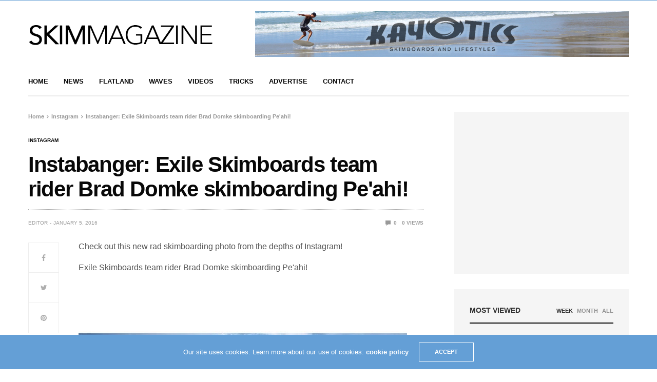

--- FILE ---
content_type: text/html; charset=UTF-8
request_url: https://skimmagazine.com/instagram-2/instabanger-exile-skimboards-team-rider-brad-domke-skimboarding-peahi/
body_size: 17136
content:
<!doctype html>
<html lang="en-US">
<head>
	<meta charset="UTF-8">
	<meta name="viewport" content="width=device-width, initial-scale=1, maximum-scale=1, viewport-fit=cover">
	<link rel="profile" href="http://gmpg.org/xfn/11">
	<title>Instabanger: Exile Skimboards team rider Brad Domke skimboarding Pe&#039;ahi! &#8211; Skim Magazine</title>
<meta name='robots' content='max-image-preview:large' />
<link rel='dns-prefetch' href='//secure.gravatar.com' />
<link rel='dns-prefetch' href='//cdn.plyr.io' />
<link rel='dns-prefetch' href='//stats.wp.com' />
<link rel='dns-prefetch' href='//v0.wordpress.com' />
<link rel='dns-prefetch' href='//widgets.wp.com' />
<link rel='dns-prefetch' href='//s0.wp.com' />
<link rel='dns-prefetch' href='//0.gravatar.com' />
<link rel='dns-prefetch' href='//1.gravatar.com' />
<link rel='dns-prefetch' href='//2.gravatar.com' />
<link rel="alternate" type="application/rss+xml" title="Skim Magazine &raquo; Feed" href="https://skimmagazine.com/feed/" />
<link rel="alternate" type="application/rss+xml" title="Skim Magazine &raquo; Comments Feed" href="https://skimmagazine.com/comments/feed/" />
<link rel="alternate" type="application/rss+xml" title="Skim Magazine &raquo; Instabanger: Exile Skimboards team rider Brad Domke skimboarding Pe&#039;ahi! Comments Feed" href="https://skimmagazine.com/instagram-2/instabanger-exile-skimboards-team-rider-brad-domke-skimboarding-peahi/feed/" />
			<meta property="og:title" content="Instabanger: Exile Skimboards team rider Brad Domke skimboarding Pe&#039;ahi!" />
			<meta property="og:type" content="article" />
			<meta property="og:description" content="Check out this new rad skimboarding photo from the depths of Instagram! Exile Skimboards team rider Brad Domke skimboarding Pe&#039;ahi! Follow us on Instagram at: @skimmagazine" />
			<meta property="og:image" content="" />
			<meta property="og:url" content="https://skimmagazine.com/instagram-2/instabanger-exile-skimboards-team-rider-brad-domke-skimboarding-peahi/" />
			<script type="text/javascript">
/* <![CDATA[ */
window._wpemojiSettings = {"baseUrl":"https:\/\/s.w.org\/images\/core\/emoji\/15.0.3\/72x72\/","ext":".png","svgUrl":"https:\/\/s.w.org\/images\/core\/emoji\/15.0.3\/svg\/","svgExt":".svg","source":{"concatemoji":"https:\/\/skimmagazine.com\/wp-includes\/js\/wp-emoji-release.min.js?ver=944000c80b7ae0ccb355b1d8dae31b20"}};
/*! This file is auto-generated */
!function(i,n){var o,s,e;function c(e){try{var t={supportTests:e,timestamp:(new Date).valueOf()};sessionStorage.setItem(o,JSON.stringify(t))}catch(e){}}function p(e,t,n){e.clearRect(0,0,e.canvas.width,e.canvas.height),e.fillText(t,0,0);var t=new Uint32Array(e.getImageData(0,0,e.canvas.width,e.canvas.height).data),r=(e.clearRect(0,0,e.canvas.width,e.canvas.height),e.fillText(n,0,0),new Uint32Array(e.getImageData(0,0,e.canvas.width,e.canvas.height).data));return t.every(function(e,t){return e===r[t]})}function u(e,t,n){switch(t){case"flag":return n(e,"\ud83c\udff3\ufe0f\u200d\u26a7\ufe0f","\ud83c\udff3\ufe0f\u200b\u26a7\ufe0f")?!1:!n(e,"\ud83c\uddfa\ud83c\uddf3","\ud83c\uddfa\u200b\ud83c\uddf3")&&!n(e,"\ud83c\udff4\udb40\udc67\udb40\udc62\udb40\udc65\udb40\udc6e\udb40\udc67\udb40\udc7f","\ud83c\udff4\u200b\udb40\udc67\u200b\udb40\udc62\u200b\udb40\udc65\u200b\udb40\udc6e\u200b\udb40\udc67\u200b\udb40\udc7f");case"emoji":return!n(e,"\ud83d\udc26\u200d\u2b1b","\ud83d\udc26\u200b\u2b1b")}return!1}function f(e,t,n){var r="undefined"!=typeof WorkerGlobalScope&&self instanceof WorkerGlobalScope?new OffscreenCanvas(300,150):i.createElement("canvas"),a=r.getContext("2d",{willReadFrequently:!0}),o=(a.textBaseline="top",a.font="600 32px Arial",{});return e.forEach(function(e){o[e]=t(a,e,n)}),o}function t(e){var t=i.createElement("script");t.src=e,t.defer=!0,i.head.appendChild(t)}"undefined"!=typeof Promise&&(o="wpEmojiSettingsSupports",s=["flag","emoji"],n.supports={everything:!0,everythingExceptFlag:!0},e=new Promise(function(e){i.addEventListener("DOMContentLoaded",e,{once:!0})}),new Promise(function(t){var n=function(){try{var e=JSON.parse(sessionStorage.getItem(o));if("object"==typeof e&&"number"==typeof e.timestamp&&(new Date).valueOf()<e.timestamp+604800&&"object"==typeof e.supportTests)return e.supportTests}catch(e){}return null}();if(!n){if("undefined"!=typeof Worker&&"undefined"!=typeof OffscreenCanvas&&"undefined"!=typeof URL&&URL.createObjectURL&&"undefined"!=typeof Blob)try{var e="postMessage("+f.toString()+"("+[JSON.stringify(s),u.toString(),p.toString()].join(",")+"));",r=new Blob([e],{type:"text/javascript"}),a=new Worker(URL.createObjectURL(r),{name:"wpTestEmojiSupports"});return void(a.onmessage=function(e){c(n=e.data),a.terminate(),t(n)})}catch(e){}c(n=f(s,u,p))}t(n)}).then(function(e){for(var t in e)n.supports[t]=e[t],n.supports.everything=n.supports.everything&&n.supports[t],"flag"!==t&&(n.supports.everythingExceptFlag=n.supports.everythingExceptFlag&&n.supports[t]);n.supports.everythingExceptFlag=n.supports.everythingExceptFlag&&!n.supports.flag,n.DOMReady=!1,n.readyCallback=function(){n.DOMReady=!0}}).then(function(){return e}).then(function(){var e;n.supports.everything||(n.readyCallback(),(e=n.source||{}).concatemoji?t(e.concatemoji):e.wpemoji&&e.twemoji&&(t(e.twemoji),t(e.wpemoji)))}))}((window,document),window._wpemojiSettings);
/* ]]> */
</script>
<style id='wp-emoji-styles-inline-css' type='text/css'>

	img.wp-smiley, img.emoji {
		display: inline !important;
		border: none !important;
		box-shadow: none !important;
		height: 1em !important;
		width: 1em !important;
		margin: 0 0.07em !important;
		vertical-align: -0.1em !important;
		background: none !important;
		padding: 0 !important;
	}
</style>
<link rel='stylesheet' id='wp-block-library-css' href='https://skimmagazine.com/wp-includes/css/dist/block-library/style.min.css?ver=944000c80b7ae0ccb355b1d8dae31b20' media='all' />
<link rel='stylesheet' id='mediaelement-css' href='https://skimmagazine.com/wp-includes/js/mediaelement/mediaelementplayer-legacy.min.css?ver=4.2.17' media='all' />
<link rel='stylesheet' id='wp-mediaelement-css' href='https://skimmagazine.com/wp-includes/js/mediaelement/wp-mediaelement.min.css?ver=944000c80b7ae0ccb355b1d8dae31b20' media='all' />
<style id='jetpack-sharing-buttons-style-inline-css' type='text/css'>
.jetpack-sharing-buttons__services-list{display:flex;flex-direction:row;flex-wrap:wrap;gap:0;list-style-type:none;margin:5px;padding:0}.jetpack-sharing-buttons__services-list.has-small-icon-size{font-size:12px}.jetpack-sharing-buttons__services-list.has-normal-icon-size{font-size:16px}.jetpack-sharing-buttons__services-list.has-large-icon-size{font-size:24px}.jetpack-sharing-buttons__services-list.has-huge-icon-size{font-size:36px}@media print{.jetpack-sharing-buttons__services-list{display:none!important}}.editor-styles-wrapper .wp-block-jetpack-sharing-buttons{gap:0;padding-inline-start:0}ul.jetpack-sharing-buttons__services-list.has-background{padding:1.25em 2.375em}
</style>
<style id='classic-theme-styles-inline-css' type='text/css'>
/*! This file is auto-generated */
.wp-block-button__link{color:#fff;background-color:#32373c;border-radius:9999px;box-shadow:none;text-decoration:none;padding:calc(.667em + 2px) calc(1.333em + 2px);font-size:1.125em}.wp-block-file__button{background:#32373c;color:#fff;text-decoration:none}
</style>
<style id='global-styles-inline-css' type='text/css'>
body{--wp--preset--color--black: #000000;--wp--preset--color--cyan-bluish-gray: #abb8c3;--wp--preset--color--white: #ffffff;--wp--preset--color--pale-pink: #f78da7;--wp--preset--color--vivid-red: #cf2e2e;--wp--preset--color--luminous-vivid-orange: #ff6900;--wp--preset--color--luminous-vivid-amber: #fcb900;--wp--preset--color--light-green-cyan: #7bdcb5;--wp--preset--color--vivid-green-cyan: #00d084;--wp--preset--color--pale-cyan-blue: #8ed1fc;--wp--preset--color--vivid-cyan-blue: #0693e3;--wp--preset--color--vivid-purple: #9b51e0;--wp--preset--color--thb-accent: #f74a2e;--wp--preset--gradient--vivid-cyan-blue-to-vivid-purple: linear-gradient(135deg,rgba(6,147,227,1) 0%,rgb(155,81,224) 100%);--wp--preset--gradient--light-green-cyan-to-vivid-green-cyan: linear-gradient(135deg,rgb(122,220,180) 0%,rgb(0,208,130) 100%);--wp--preset--gradient--luminous-vivid-amber-to-luminous-vivid-orange: linear-gradient(135deg,rgba(252,185,0,1) 0%,rgba(255,105,0,1) 100%);--wp--preset--gradient--luminous-vivid-orange-to-vivid-red: linear-gradient(135deg,rgba(255,105,0,1) 0%,rgb(207,46,46) 100%);--wp--preset--gradient--very-light-gray-to-cyan-bluish-gray: linear-gradient(135deg,rgb(238,238,238) 0%,rgb(169,184,195) 100%);--wp--preset--gradient--cool-to-warm-spectrum: linear-gradient(135deg,rgb(74,234,220) 0%,rgb(151,120,209) 20%,rgb(207,42,186) 40%,rgb(238,44,130) 60%,rgb(251,105,98) 80%,rgb(254,248,76) 100%);--wp--preset--gradient--blush-light-purple: linear-gradient(135deg,rgb(255,206,236) 0%,rgb(152,150,240) 100%);--wp--preset--gradient--blush-bordeaux: linear-gradient(135deg,rgb(254,205,165) 0%,rgb(254,45,45) 50%,rgb(107,0,62) 100%);--wp--preset--gradient--luminous-dusk: linear-gradient(135deg,rgb(255,203,112) 0%,rgb(199,81,192) 50%,rgb(65,88,208) 100%);--wp--preset--gradient--pale-ocean: linear-gradient(135deg,rgb(255,245,203) 0%,rgb(182,227,212) 50%,rgb(51,167,181) 100%);--wp--preset--gradient--electric-grass: linear-gradient(135deg,rgb(202,248,128) 0%,rgb(113,206,126) 100%);--wp--preset--gradient--midnight: linear-gradient(135deg,rgb(2,3,129) 0%,rgb(40,116,252) 100%);--wp--preset--font-size--small: 13px;--wp--preset--font-size--medium: 20px;--wp--preset--font-size--large: 36px;--wp--preset--font-size--x-large: 42px;--wp--preset--spacing--20: 0.44rem;--wp--preset--spacing--30: 0.67rem;--wp--preset--spacing--40: 1rem;--wp--preset--spacing--50: 1.5rem;--wp--preset--spacing--60: 2.25rem;--wp--preset--spacing--70: 3.38rem;--wp--preset--spacing--80: 5.06rem;--wp--preset--shadow--natural: 6px 6px 9px rgba(0, 0, 0, 0.2);--wp--preset--shadow--deep: 12px 12px 50px rgba(0, 0, 0, 0.4);--wp--preset--shadow--sharp: 6px 6px 0px rgba(0, 0, 0, 0.2);--wp--preset--shadow--outlined: 6px 6px 0px -3px rgba(255, 255, 255, 1), 6px 6px rgba(0, 0, 0, 1);--wp--preset--shadow--crisp: 6px 6px 0px rgba(0, 0, 0, 1);}:where(.is-layout-flex){gap: 0.5em;}:where(.is-layout-grid){gap: 0.5em;}body .is-layout-flex{display: flex;}body .is-layout-flex{flex-wrap: wrap;align-items: center;}body .is-layout-flex > *{margin: 0;}body .is-layout-grid{display: grid;}body .is-layout-grid > *{margin: 0;}:where(.wp-block-columns.is-layout-flex){gap: 2em;}:where(.wp-block-columns.is-layout-grid){gap: 2em;}:where(.wp-block-post-template.is-layout-flex){gap: 1.25em;}:where(.wp-block-post-template.is-layout-grid){gap: 1.25em;}.has-black-color{color: var(--wp--preset--color--black) !important;}.has-cyan-bluish-gray-color{color: var(--wp--preset--color--cyan-bluish-gray) !important;}.has-white-color{color: var(--wp--preset--color--white) !important;}.has-pale-pink-color{color: var(--wp--preset--color--pale-pink) !important;}.has-vivid-red-color{color: var(--wp--preset--color--vivid-red) !important;}.has-luminous-vivid-orange-color{color: var(--wp--preset--color--luminous-vivid-orange) !important;}.has-luminous-vivid-amber-color{color: var(--wp--preset--color--luminous-vivid-amber) !important;}.has-light-green-cyan-color{color: var(--wp--preset--color--light-green-cyan) !important;}.has-vivid-green-cyan-color{color: var(--wp--preset--color--vivid-green-cyan) !important;}.has-pale-cyan-blue-color{color: var(--wp--preset--color--pale-cyan-blue) !important;}.has-vivid-cyan-blue-color{color: var(--wp--preset--color--vivid-cyan-blue) !important;}.has-vivid-purple-color{color: var(--wp--preset--color--vivid-purple) !important;}.has-black-background-color{background-color: var(--wp--preset--color--black) !important;}.has-cyan-bluish-gray-background-color{background-color: var(--wp--preset--color--cyan-bluish-gray) !important;}.has-white-background-color{background-color: var(--wp--preset--color--white) !important;}.has-pale-pink-background-color{background-color: var(--wp--preset--color--pale-pink) !important;}.has-vivid-red-background-color{background-color: var(--wp--preset--color--vivid-red) !important;}.has-luminous-vivid-orange-background-color{background-color: var(--wp--preset--color--luminous-vivid-orange) !important;}.has-luminous-vivid-amber-background-color{background-color: var(--wp--preset--color--luminous-vivid-amber) !important;}.has-light-green-cyan-background-color{background-color: var(--wp--preset--color--light-green-cyan) !important;}.has-vivid-green-cyan-background-color{background-color: var(--wp--preset--color--vivid-green-cyan) !important;}.has-pale-cyan-blue-background-color{background-color: var(--wp--preset--color--pale-cyan-blue) !important;}.has-vivid-cyan-blue-background-color{background-color: var(--wp--preset--color--vivid-cyan-blue) !important;}.has-vivid-purple-background-color{background-color: var(--wp--preset--color--vivid-purple) !important;}.has-black-border-color{border-color: var(--wp--preset--color--black) !important;}.has-cyan-bluish-gray-border-color{border-color: var(--wp--preset--color--cyan-bluish-gray) !important;}.has-white-border-color{border-color: var(--wp--preset--color--white) !important;}.has-pale-pink-border-color{border-color: var(--wp--preset--color--pale-pink) !important;}.has-vivid-red-border-color{border-color: var(--wp--preset--color--vivid-red) !important;}.has-luminous-vivid-orange-border-color{border-color: var(--wp--preset--color--luminous-vivid-orange) !important;}.has-luminous-vivid-amber-border-color{border-color: var(--wp--preset--color--luminous-vivid-amber) !important;}.has-light-green-cyan-border-color{border-color: var(--wp--preset--color--light-green-cyan) !important;}.has-vivid-green-cyan-border-color{border-color: var(--wp--preset--color--vivid-green-cyan) !important;}.has-pale-cyan-blue-border-color{border-color: var(--wp--preset--color--pale-cyan-blue) !important;}.has-vivid-cyan-blue-border-color{border-color: var(--wp--preset--color--vivid-cyan-blue) !important;}.has-vivid-purple-border-color{border-color: var(--wp--preset--color--vivid-purple) !important;}.has-vivid-cyan-blue-to-vivid-purple-gradient-background{background: var(--wp--preset--gradient--vivid-cyan-blue-to-vivid-purple) !important;}.has-light-green-cyan-to-vivid-green-cyan-gradient-background{background: var(--wp--preset--gradient--light-green-cyan-to-vivid-green-cyan) !important;}.has-luminous-vivid-amber-to-luminous-vivid-orange-gradient-background{background: var(--wp--preset--gradient--luminous-vivid-amber-to-luminous-vivid-orange) !important;}.has-luminous-vivid-orange-to-vivid-red-gradient-background{background: var(--wp--preset--gradient--luminous-vivid-orange-to-vivid-red) !important;}.has-very-light-gray-to-cyan-bluish-gray-gradient-background{background: var(--wp--preset--gradient--very-light-gray-to-cyan-bluish-gray) !important;}.has-cool-to-warm-spectrum-gradient-background{background: var(--wp--preset--gradient--cool-to-warm-spectrum) !important;}.has-blush-light-purple-gradient-background{background: var(--wp--preset--gradient--blush-light-purple) !important;}.has-blush-bordeaux-gradient-background{background: var(--wp--preset--gradient--blush-bordeaux) !important;}.has-luminous-dusk-gradient-background{background: var(--wp--preset--gradient--luminous-dusk) !important;}.has-pale-ocean-gradient-background{background: var(--wp--preset--gradient--pale-ocean) !important;}.has-electric-grass-gradient-background{background: var(--wp--preset--gradient--electric-grass) !important;}.has-midnight-gradient-background{background: var(--wp--preset--gradient--midnight) !important;}.has-small-font-size{font-size: var(--wp--preset--font-size--small) !important;}.has-medium-font-size{font-size: var(--wp--preset--font-size--medium) !important;}.has-large-font-size{font-size: var(--wp--preset--font-size--large) !important;}.has-x-large-font-size{font-size: var(--wp--preset--font-size--x-large) !important;}
.wp-block-navigation a:where(:not(.wp-element-button)){color: inherit;}
:where(.wp-block-post-template.is-layout-flex){gap: 1.25em;}:where(.wp-block-post-template.is-layout-grid){gap: 1.25em;}
:where(.wp-block-columns.is-layout-flex){gap: 2em;}:where(.wp-block-columns.is-layout-grid){gap: 2em;}
.wp-block-pullquote{font-size: 1.5em;line-height: 1.6;}
</style>
<link rel='stylesheet' id='thb-fa-css' href='https://skimmagazine.com/wp-content/themes/goodlife-wp/assets/css/font-awesome.min.css?ver=4.7.0' media='all' />
<link rel='stylesheet' id='thb-app-css' href='https://skimmagazine.com/wp-content/themes/goodlife-wp/assets/css/app.css?ver=4.6.0' media='all' />
<style id='thb-app-inline-css' type='text/css'>
body {font-family:Arial, 'BlinkMacSystemFont', -apple-system, 'Roboto', 'Lucida Sans';}h1, h2, h3, h4, h5, h6 {font-family:Helvetica, 'BlinkMacSystemFont', -apple-system, 'Roboto', 'Lucida Sans';}.subheader {background-color: !important;}.subheader.dark ul > li .sub-menu,.subheader.light ul > li .sub-menu {background:;}.subheader ul {}@media only screen and (min-width:48.063em) {.header {}}.header {background-color: !important;}@media only screen and (min-width:64.063em) {.header .logo .logoimg {max-height:60px;}}@media only screen and (max-width:64.063em) {.header .logo .logoimg {max-height:;}}@media only screen and (min-width:64.063em) {.subheader.fixed .logo .logolink .logoimg {max-height:;}}.menu-holder.style1.dark {background-color: !important;}#mobile-menu {background-color: !important;}input[type="submit"],submit,.button,.btn {font-family:Helvetica, 'BlinkMacSystemFont', -apple-system, 'Roboto', 'Lucida Sans';}.post .post-bottom-meta {font-family:Helvetica, 'BlinkMacSystemFont', -apple-system, 'Roboto', 'Lucida Sans';}.post .post-category {font-family:Helvetica, 'BlinkMacSystemFont', -apple-system, 'Roboto', 'Lucida Sans';}.widget > strong {font-family:Helvetica, 'BlinkMacSystemFont', -apple-system, 'Roboto', 'Lucida Sans';}h1,.h1 {}h2 {}h3 {}h4 {}h5 {}h6 {}.post .post-title h1 {}.menu-holder ul.sf-menu > li > a {font-family:Helvetica, 'BlinkMacSystemFont', -apple-system, 'Roboto', 'Lucida Sans';}.menu-holder ul.sf-menu > li > a {}.menu-holder ul li .sub-menu li a,.menu-holder ul li.menu-item-mega-parent .thb_mega_menu_holder .thb_mega_menu li > a {font-family:Helvetica, 'BlinkMacSystemFont', -apple-system, 'Roboto', 'Lucida Sans';}.menu-holder ul li .sub-menu li a,.menu-holder ul li.menu-item-mega-parent .thb_mega_menu_holder .thb_mega_menu li > a {}.mobile-menu li a {font-family:Helvetica, 'BlinkMacSystemFont', -apple-system, 'Roboto', 'Lucida Sans';}.mobile-menu li a {}.mobile-menu .sub-menu li a {}.mobile-menu .sub-menu li a {font-family:Helvetica, 'BlinkMacSystemFont', -apple-system, 'Roboto', 'Lucida Sans';}.widget:not(.widget_singlead) {background-color: !important;}[role="main"] .widget.widget_categoryslider .slick-nav {background-color: !important;}#footer {background-color: !important;}#footer .widget.widget_categoryslider .slick-nav {background-color: !important;}.thb-login-form.dark,.thb-login-form {background-color: !important;}#subfooter {background-color: !important;}@media only screen and (min-width:48.063em) {#subfooter .logolink .logoimg {max-height:120px;}}
</style>
<link rel='stylesheet' id='style-css' href='https://skimmagazine.com/wp-content/themes/goodlife-wp/style.css?ver=4.6.0' media='all' />
<link rel='stylesheet' id='social-logos-css' href='https://skimmagazine.com/wp-content/plugins/jetpack/_inc/social-logos/social-logos.min.css?ver=13.6.1' media='all' />
<link rel='stylesheet' id='jetpack_css-css' href='https://skimmagazine.com/wp-content/plugins/jetpack/css/jetpack.css?ver=13.6.1' media='all' />
<script type="text/javascript" src="https://skimmagazine.com/wp-includes/js/jquery/jquery.min.js?ver=3.7.1" id="jquery-core-js"></script>
<script type="text/javascript" src="https://skimmagazine.com/wp-includes/js/jquery/jquery-migrate.min.js?ver=3.4.1" id="jquery-migrate-js"></script>
<link rel="https://api.w.org/" href="https://skimmagazine.com/wp-json/" /><link rel="alternate" type="application/json" href="https://skimmagazine.com/wp-json/wp/v2/posts/13319" /><link rel="EditURI" type="application/rsd+xml" title="RSD" href="https://skimmagazine.com/xmlrpc.php?rsd" />

<link rel="canonical" href="https://skimmagazine.com/instagram-2/instabanger-exile-skimboards-team-rider-brad-domke-skimboarding-peahi/" />
<link rel='shortlink' href='https://wp.me/p3frNm-3sP' />
<link rel="alternate" type="application/json+oembed" href="https://skimmagazine.com/wp-json/oembed/1.0/embed?url=https%3A%2F%2Fskimmagazine.com%2Finstagram-2%2Finstabanger-exile-skimboards-team-rider-brad-domke-skimboarding-peahi%2F" />
<link rel="alternate" type="text/xml+oembed" href="https://skimmagazine.com/wp-json/oembed/1.0/embed?url=https%3A%2F%2Fskimmagazine.com%2Finstagram-2%2Finstabanger-exile-skimboards-team-rider-brad-domke-skimboarding-peahi%2F&#038;format=xml" />
	<style>img#wpstats{display:none}</style>
		<link rel="pingback" href="https://skimmagazine.com/xmlrpc.php">
<!-- Jetpack Open Graph Tags -->
<meta property="og:type" content="article" />
<meta property="og:title" content="Instabanger: Exile Skimboards team rider Brad Domke skimboarding Pe&#039;ahi!" />
<meta property="og:url" content="https://skimmagazine.com/instagram-2/instabanger-exile-skimboards-team-rider-brad-domke-skimboarding-peahi/" />
<meta property="og:description" content="Check out this new rad skimboarding photo from the depths of Instagram! Exile Skimboards team rider Brad Domke skimboarding Pe&#039;ahi! Follow us on Instagram at: @skimmagazine" />
<meta property="article:published_time" content="2016-01-06T04:31:32+00:00" />
<meta property="article:modified_time" content="2016-01-06T04:31:53+00:00" />
<meta property="og:site_name" content="Skim Magazine" />
<meta property="og:image" content="https://s0.wp.com/i/blank.jpg" />
<meta property="og:image:alt" content="" />
<meta property="og:locale" content="en_US" />
<meta name="twitter:text:title" content="Instabanger: Exile Skimboards team rider Brad Domke skimboarding Pe&#039;ahi!" />
<meta name="twitter:card" content="summary" />

<!-- End Jetpack Open Graph Tags -->
<style type="text/css" id="wp-custom-css">/*
Welcome to Custom CSS!

CSS (Cascading Style Sheets) is a kind of code that tells the browser how
to render a web page. You may delete these comments and get started with
your customizations.

By default, your stylesheet will be loaded after the theme stylesheets,
which means that your rules can take precedence and override the theme CSS
rules. Just write here what you want to change, you don't need to copy all
your theme's stylesheet content.
*/
.widgettitle h3 span {
	font-size: 18px;
}</style><noscript><style> .wpb_animate_when_almost_visible { opacity: 1; }</style></noscript></head>
<body class="post-template-default single single-post postid-13319 single-format-standard thb-boxed-on thb_ads_header_mobile_off thb-lightbox-on thb-capitalize-off thb-dark-mode-off thb-header-style1 thb-title-underline-hover wpb-js-composer js-comp-ver-6.6.0 vc_responsive">
<div id="wrapper" class="open">

	<!-- Start Content Container -->
	<div id="content-container">
		<!-- Start Content Click Capture -->
		<div class="click-capture"></div>
		<!-- End Content Click Capture -->
		<!-- Start Fixed Header -->
<div class="subheader fixed light">
	<div class="row hide-for-large mobile-fixed-header align-middle">
		<div class="small-2 columns text-left mobile-icon-holder">
				<div class="mobile-toggle-holder">
		<div class="mobile-toggle">
			<span></span><span></span><span></span>
		</div>
	</div>
			</div>
		<div class="small-8 large-4 columns logo">
			<a href="https://skimmagazine.com/" class="logolink">
				<img src="http://skimmagazine.com/wp-content/uploads/2016/08/skimmagazine-logo.png" class="logoimg" alt="Skim Magazine"/>
			</a>
		</div>
		<div class="small-2 columns text-right mobile-share-holder">
			<div>
				<div class="quick_search">
		<a href="#" class="quick_toggle"></a>
		<svg class="quick_search_icon" xmlns="http://www.w3.org/2000/svg" xmlns:xlink="http://www.w3.org/1999/xlink" x="0px" y="0px" width="19px" height="19px" viewBox="0 0 19 19" xml:space="preserve">
	<path d="M18.96,16.896l-4.973-4.926c1.02-1.255,1.633-2.846,1.633-4.578c0-4.035-3.312-7.317-7.385-7.317S0.849,3.358,0.849,7.393
		c0,4.033,3.313,7.316,7.386,7.316c1.66,0,3.188-0.552,4.422-1.471l4.998,4.95c0.181,0.179,0.416,0.268,0.652,0.268
		c0.235,0,0.472-0.089,0.652-0.268C19.32,17.832,19.32,17.253,18.96,16.896z M2.693,7.393c0-3.027,2.485-5.489,5.542-5.489
		c3.054,0,5.541,2.462,5.541,5.489c0,3.026-2.486,5.489-5.541,5.489C5.179,12.882,2.693,10.419,2.693,7.393z"/>
</svg>		<form method="get" class="quick_searchform" role="search" action="https://skimmagazine.com/">
			<input name="s" type="text" class="s">
			<input type="submit" value="Search">
		</form>
	</div>

				</div>
		</div>
	</div>
	<div class="row full-width-row show-for-large">
			<div class="medium-8 columns logo">
			<a href="https://skimmagazine.com/" class="logolink">
				<img src="http://skimmagazine.com/wp-content/uploads/2016/08/skimmagazine-logo.png" class="logoimg" alt="Skim Magazine"/>
			</a>
			<span class="page-title" id="page-title">Instabanger: Exile Skimboards team rider Brad Domke skimboarding Pe&#039;ahi!</span>
		</div>
	<div class="medium-4 columns">
				<aside class="share-article-vertical share-main hide-on-print
		 ">

				<a href="http://www.facebook.com/sharer.php?u=https%3A%2F%2Fskimmagazine.com%2Finstagram-2%2Finstabanger-exile-skimboards-team-rider-brad-domke-skimboarding-peahi%2F" class="facebook social"><i class="fa fa-facebook"></i></a>
						<a href="https://twitter.com/intent/tweet?text=Instabanger%3A+Exile+Skimboards+team+rider+Brad+Domke+skimboarding+Pe%26%23039%3Bahi%21&url=https%3A%2F%2Fskimmagazine.com%2Finstagram-2%2Finstabanger-exile-skimboards-team-rider-brad-domke-skimboarding-peahi%2F&via=anteksiler" class="twitter social "><i class="fa fa-twitter"></i></a>
								<a href="http://pinterest.com/pin/create/link/?url=https://skimmagazine.com/instagram-2/instabanger-exile-skimboards-team-rider-brad-domke-skimboarding-peahi/&media=&description=Instabanger%3A+Exile+Skimboards+team+rider+Brad+Domke+skimboarding+Pe%26%23039%3Bahi%21" class="pinterest social" data-pin-no-hover="true"><i class="fa fa-pinterest"></i></a>
							</aside>
			</div>
				<span class="progress"></span>
			</div>
</div>
<!-- End Fixed Header -->
<!-- Start Sub Header -->
<div class="subheader show-for-large light ">
	<div class="row
			full-width-row">
		<div class="small-12 medium-6 large-7 columns">
			<nav class="subheader-menu">
							</nav>
		</div>
		<div class="small-12 medium-6 large-5 columns text-right">
			<ul class="sf-menu right-menu">
																			</ul>
		</div>
	</div>
</div>
<!-- End Sub Header -->
<!-- Start Header -->
<header class="header style1  light">
	<div class="row">
		<div class="small-2 columns text-left mobile-icon-holder">
				<div class="mobile-toggle-holder">
		<div class="mobile-toggle">
			<span></span><span></span><span></span>
		</div>
	</div>
			</div>
		<div class="small-8 large-4 columns logo">
				<a href="https://skimmagazine.com/" class="logolink">
					<img src="http://skimmagazine.com/wp-content/uploads/2016/08/skimmagazine-logo.png" class="logoimg" alt="Skim Magazine"/>
				</a>
		</div>
		<div class="small-2 columns text-right mobile-share-holder">
			<div>
				<div class="quick_search">
		<a href="#" class="quick_toggle"></a>
		<svg class="quick_search_icon" xmlns="http://www.w3.org/2000/svg" xmlns:xlink="http://www.w3.org/1999/xlink" x="0px" y="0px" width="19px" height="19px" viewBox="0 0 19 19" xml:space="preserve">
	<path d="M18.96,16.896l-4.973-4.926c1.02-1.255,1.633-2.846,1.633-4.578c0-4.035-3.312-7.317-7.385-7.317S0.849,3.358,0.849,7.393
		c0,4.033,3.313,7.316,7.386,7.316c1.66,0,3.188-0.552,4.422-1.471l4.998,4.95c0.181,0.179,0.416,0.268,0.652,0.268
		c0.235,0,0.472-0.089,0.652-0.268C19.32,17.832,19.32,17.253,18.96,16.896z M2.693,7.393c0-3.027,2.485-5.489,5.542-5.489
		c3.054,0,5.541,2.462,5.541,5.489c0,3.026-2.486,5.489-5.541,5.489C5.179,12.882,2.693,10.419,2.693,7.393z"/>
</svg>		<form method="get" class="quick_searchform" role="search" action="https://skimmagazine.com/">
			<input name="s" type="text" class="s">
			<input type="submit" value="Search">
		</form>
	</div>

				</div>
		</div>
		<div class="small-12 large-8 columns thb-a">
			<a target="_blank" href="http://www.kayotics.com"><img src="http://skimmagazine.com/wp-content/uploads/2017/05/ad3-1.jpg"></a>
		</div>
	</div>
</header>
<!-- End Header -->
<div id="navholder" class="light-menu boxed">
	<div class="row">
		<div class="small-12 columns">
			<nav class="menu-holder style1 light menu-light" id="menu_width">
									<ul id="menu-main-menu" class="sf-menu style1"><li id="menu-item-4085" class="menu-item menu-item-type-custom menu-item-object-custom menu-item-4085"><a href="http://www.skimmagazine.com">Home</a></li>
<li id="menu-item-7099" class="menu-item menu-item-type-taxonomy menu-item-object-category menu-item-7099 menu-item-category-8"><a href="https://skimmagazine.com/category/new/">News</a></li>
<li id="menu-item-13976" class="menu-item menu-item-type-taxonomy menu-item-object-category menu-item-13976 menu-item-category-7"><a href="https://skimmagazine.com/category/flatland/">Flatland</a></li>
<li id="menu-item-13978" class="menu-item menu-item-type-taxonomy menu-item-object-category menu-item-13978 menu-item-category-158"><a href="https://skimmagazine.com/category/waves/">Waves</a></li>
<li id="menu-item-13977" class="menu-item menu-item-type-taxonomy menu-item-object-category menu-item-13977 menu-item-category-12"><a href="https://skimmagazine.com/category/videos/">Videos</a></li>
<li id="menu-item-5673" class="menu-item menu-item-type-post_type menu-item-object-page menu-item-5673"><a href="https://skimmagazine.com/skimboarding-tricks/">Tricks</a></li>
<li id="menu-item-6539" class="menu-item menu-item-type-post_type menu-item-object-page menu-item-6539"><a href="https://skimmagazine.com/advertise/">Advertise</a></li>
<li id="menu-item-4074" class="menu-item menu-item-type-post_type menu-item-object-page menu-item-4074"><a href="https://skimmagazine.com/contact/">Contact</a></li>
</ul>									<div class="menu-right-content">
							</div>
				</nav>
		</div>
	</div>
</div>

		<div role="main">
<div id="infinite-article" data-infinite="on" data-infinite-count="" class="on" data-security="c4bae7e483">
	<div class="row post-detail-row top-padding post-detail-style1"
	>
	<div class="small-12 medium-8 columns">

	  <article itemscope itemtype="http://schema.org/Article" class="post blog-post post-13319 type-post status-publish format-standard hentry category-instagram-2" id="post-13319" data-id="13319" data-url="https://skimmagazine.com/instagram-2/instabanger-exile-skimboards-team-rider-brad-domke-skimboarding-peahi/">
					<div class="breadcrumb-container">
		<div class="row no-padding">
			<div class="small-12 columns">
			<nav role="navigation" aria-label="Breadcrumbs" class="breadcrumb-trail breadcrumbs" itemprop="breadcrumb"><ul class="trail-items" itemscope itemtype="http://schema.org/BreadcrumbList"><meta name="numberOfItems" content="3" /><meta name="itemListOrder" content="Ascending" /><li itemprop="itemListElement" itemscope itemtype="http://schema.org/ListItem" class="trail-item trail-begin"><a href="https://skimmagazine.com/" rel="home" itemprop="item"><span itemprop="name">Home</span></a><meta itemprop="position" content="1" /></li><li itemprop="itemListElement" itemscope itemtype="http://schema.org/ListItem" class="trail-item"><a href="https://skimmagazine.com/category/instagram-2/" itemprop="item"><span itemprop="name">Instagram</span></a><meta itemprop="position" content="2" /></li><li itemprop="itemListElement" itemscope itemtype="http://schema.org/ListItem" class="trail-item trail-end"><span itemprop="item"><span itemprop="name">Instabanger: Exile Skimboards team rider Brad Domke skimboarding Pe&#039;ahi!</span></span><meta itemprop="position" content="3" /></li></ul></nav>			</div>
		</div>
	</div>
				  <header class="post-title entry-header cf">
			<a href="https://skimmagazine.com/category/instagram-2/" class="single_category_title category-link-687" title="Instagram">Instagram</a>			<h1 class="entry-title" itemprop="name headline">Instabanger: Exile Skimboards team rider Brad Domke skimboarding Pe&#039;ahi!</h1>				<aside class="post-bottom-meta">
						<strong itemprop="author" class="author vcard"><a href="https://skimmagazine.com/author/admin/" title="Posts by Editor" rel="author">Editor</a></strong>
						<div class="time">January 5, 2016</div>
							<span class="comment">
				<a href="https://skimmagazine.com/instagram-2/instabanger-exile-skimboards-team-rider-brad-domke-skimboarding-peahi/#respond" title="Instabanger: Exile Skimboards team rider Brad Domke skimboarding Pe&#039;ahi!">
					<svg class="comment_icon" width="13px" height="13px" viewBox="0 0 13 13"><use href="#comment_icon" /></svg> 0				</a>
			</span>
										<span class="views"> 0 <em>views</em></span>				</aside>
			  </header>
				  <div class="share-container">
					<aside class="share-article-vertical share-main hide-on-print
				 fixed-me show-for-medium">

				<a href="http://www.facebook.com/sharer.php?u=https%3A%2F%2Fskimmagazine.com%2Finstagram-2%2Finstabanger-exile-skimboards-team-rider-brad-domke-skimboarding-peahi%2F" class="facebook social"><i class="fa fa-facebook"></i></a>
						<a href="https://twitter.com/intent/tweet?text=Instabanger%3A+Exile+Skimboards+team+rider+Brad+Domke+skimboarding+Pe%26%23039%3Bahi%21&url=https%3A%2F%2Fskimmagazine.com%2Finstagram-2%2Finstabanger-exile-skimboards-team-rider-brad-domke-skimboarding-peahi%2F&via=anteksiler" class="twitter social "><i class="fa fa-twitter"></i></a>
								<a href="http://pinterest.com/pin/create/link/?url=https://skimmagazine.com/instagram-2/instabanger-exile-skimboards-team-rider-brad-domke-skimboarding-peahi/&media=&description=Instabanger%3A+Exile+Skimboards+team+rider+Brad+Domke+skimboarding+Pe%26%23039%3Bahi%21" class="pinterest social" data-pin-no-hover="true"><i class="fa fa-pinterest"></i></a>
							</aside>
					  <div class="post-content-container">
										<div class="post-content entry-content cf">
											<p>Check out this new rad skimboarding photo from the depths of Instagram!</p>
<p>Exile Skimboards team rider Brad Domke skimboarding Pe&#039;ahi!</p>
<p><img decoding="async" src="[data-uri]" data-src="http://skimmagazine.com/wp-content/uploads/2016/01/12479301_514073212106295_161606860_n.jpg" alt="Instabanger: Exile Skimboards team rider Brad Domke skimboarding Pe&#039;ahi!" class="lazyload" /> </p>
<p>Follow us on Instagram at: @skimmagazine </p>
<div class="sharedaddy sd-sharing-enabled"><div class="robots-nocontent sd-block sd-social sd-social-icon-text sd-sharing"><h3 class="sd-title">Share this:</h3><div class="sd-content"><ul><li class="share-facebook"><a rel="nofollow noopener noreferrer" data-shared="sharing-facebook-13319" class="share-facebook sd-button share-icon" href="https://skimmagazine.com/instagram-2/instabanger-exile-skimboards-team-rider-brad-domke-skimboarding-peahi/?share=facebook" target="_blank" title="Click to share on Facebook" ><span>Facebook</span></a></li><li class="share-twitter"><a rel="nofollow noopener noreferrer" data-shared="sharing-twitter-13319" class="share-twitter sd-button share-icon" href="https://skimmagazine.com/instagram-2/instabanger-exile-skimboards-team-rider-brad-domke-skimboarding-peahi/?share=twitter" target="_blank" title="Click to share on Twitter" ><span>Twitter</span></a></li><li class="share-tumblr"><a rel="nofollow noopener noreferrer" data-shared="" class="share-tumblr sd-button share-icon" href="https://skimmagazine.com/instagram-2/instabanger-exile-skimboards-team-rider-brad-domke-skimboarding-peahi/?share=tumblr" target="_blank" title="Click to share on Tumblr" ><span>Tumblr</span></a></li><li class="share-end"></li></ul></div></div></div><div class='sharedaddy sd-block sd-like jetpack-likes-widget-wrapper jetpack-likes-widget-unloaded' id='like-post-wrapper-48010776-13319-69706338bc191' data-src='https://widgets.wp.com/likes/?ver=13.6.1#blog_id=48010776&amp;post_id=13319&amp;origin=skimmagazine.com&amp;obj_id=48010776-13319-69706338bc191&amp;n=1' data-name='like-post-frame-48010776-13319-69706338bc191' data-title='Like or Reblog'><h3 class="sd-title">Like this:</h3><div class='likes-widget-placeholder post-likes-widget-placeholder' style='height: 55px;'><span class='button'><span>Like</span></span> <span class="loading">Loading...</span></div><span class='sd-text-color'></span><a class='sd-link-color'></a></div>										</div>
									</div>
			</div>
						<div class="post-author">
		<a href="https://skimmagazine.com/author/admin/" class="avatar-link"><img alt='' src='https://secure.gravatar.com/avatar/13489cf68f3b67a9577b09cc36196faf?s=164&#038;d=mm&#038;r=g' srcset='https://secure.gravatar.com/avatar/13489cf68f3b67a9577b09cc36196faf?s=328&#038;d=mm&#038;r=g 2x' class='avatar avatar-164 photo lazyload' height='164' width='164' decoding='async'/></a>
	<div class="author-content">
		<h5><a href="https://skimmagazine.com/author/admin/">Editor</a></h5>
				<p>The editor of Skim Magazine, Flatland Magazine and Skim.co.</p>
											</div>
	</div>
		<div class="share-article hide-on-print ">
		<div class="row align-middle">
			<div class="small-12 medium-5 columns">
				<div class="share-title">Share This</div>
			</div>
			<div class="small-12 medium-7 columns">
						<aside class="share-article share-main simple hide-on-print">
				<a href="http://www.facebook.com/sharer.php?u=https%3A%2F%2Fskimmagazine.com%2Finstagram-2%2Finstabanger-exile-skimboards-team-rider-brad-domke-skimboarding-peahi%2F" class="facebook social"><i class="fa fa-facebook"></i></a>
						<a href="https://twitter.com/intent/tweet?text=Instabanger%3A+Exile+Skimboards+team+rider+Brad+Domke+skimboarding+Pe%26%23039%3Bahi%21&url=https%3A%2F%2Fskimmagazine.com%2Finstagram-2%2Finstabanger-exile-skimboards-team-rider-brad-domke-skimboarding-peahi%2F&via=anteksiler" class="twitter social "><i class="fa fa-twitter"></i></a>
								<a href="http://pinterest.com/pin/create/link/?url=https://skimmagazine.com/instagram-2/instabanger-exile-skimboards-team-rider-brad-domke-skimboarding-peahi/&media=&description=Instabanger%3A+Exile+Skimboards+team+rider+Brad+Domke+skimboarding+Pe%26%23039%3Bahi%21" class="pinterest social" data-pin-no-hover="true"><i class="fa fa-pinterest"></i></a>
							</aside>
					</div>
		</div>
	</div>
					<div class="row post-navi hide-on-print no-padding">
			<div class="small-12 medium-6 columns">
				<span>Previous Article</span><h6><a href="https://skimmagazine.com/instagram-2/instabanger-amazing-photo-by-lesmophoto-of-willwwright-on-the-exileskimboards-dude-cruise-skimboarding/" title="Instabanger: Amazing photo by @lesmophoto of @willwwright on the @exileskimboards Dude Cruise. #skimboarding">Instabanger: Amazing photo by @lesmophoto of @willwwright on the @exileskimboards Dude Cruise. #skimboarding</a></h6>			</div>
			<div class="small-12 medium-6 columns">
				<span>Next Article</span><h6><a href="https://skimmagazine.com/new/brad-domke-at-skimboard-jaws/" title="WATCH! Brad Domke Skimboard at Jaws">WATCH! Brad Domke Skimboard at Jaws</a></h6>			</div>
		</div>
						<div class="thb-post-bottom-meta">
			<span itemprop="author" itemscope itemtype="https://schema.org/Person">
				<meta itemprop="name" content="Editor">
			</span>
			<time class="date published time" datetime="2016-01-05T21:31:32-07:00" itemprop="datePublished" content="2016-01-05T21:31:32-07:00">January 5, 2016</time>
			<meta itemprop="name headline" class="entry-title" content="Instabanger: Exile Skimboards team rider Brad Domke skimboarding Pe&#039;ahi!">
			<meta itemprop="dateModified" class="date updated" content="2016-01-05T21:31:53-07:00">
			<span itemprop="publisher" itemscope itemtype="https://schema.org/Organization">
				<meta itemprop="name" content="Skim Magazine">
				<span itemprop="logo" itemscope itemtype="https://schema.org/ImageObject">
					<meta itemprop="url" content="http://skimmagazine.com/wp-content/uploads/2016/08/skimmagazine-logo.png">
				</span>
				<meta itemprop="url" content="https://skimmagazine.com">
			</span>
						<meta itemscope itemprop="mainEntityOfPage" itemtype="https://schema.org/WebPage" itemid="https://skimmagazine.com/instagram-2/instabanger-exile-skimboards-team-rider-brad-domke-skimboarding-peahi/" content="https://skimmagazine.com/instagram-2/instabanger-exile-skimboards-team-rider-brad-domke-skimboarding-peahi/">
		</div>
			  </article>

					<!-- Start #comments -->
<section id="comments" class="cf expanded-comments-off">


	<a id="comment-toggle">Comments <span>(0)</span></a>
	<div class="comment-content-container">
		


		<div id="respond" class="comment-respond">
		<h3 id="reply-title" class="comment-reply-title">Leave a Reply</h3><form action="https://skimmagazine.com/wp-comments-post.php" method="post" id="form-comment" class="comment-form"><p class="comment-notes">Your email address will not be published. Required fields are marked *</p><div class="row"><div class="small-12 columns"><label>Your Comment</label><textarea name="comment" id="comment" aria-required="true" data-required="true" rows="10" cols="58"></textarea></div></div><div class="row"><div class="small-12 medium-6 columns"><label>Name <span>*</span></label><input id="author" name="author" type="text" value="" size="30" aria-required="true" data-required="true" /></div>
<div class="small-12 medium-6 columns"><label>Email <span>*</span></label><input id="email" name="email" type="text" value="" size="30" aria-required="true" data-required="true" /></div>
<div class="small-12 columns"><label>Website</label><input name="url" size="30" id="url" value="" type="text" /></div></div>
<p class="comment-form-cookies-consent"><input id="wp-comment-cookies-consent" name="wp-comment-cookies-consent" type="checkbox" value="yes" /> <label for="wp-comment-cookies-consent">Save my name, email, and website in this browser for the next time I comment.</label></p>
<p class="comment-subscription-form"><input type="checkbox" name="subscribe_comments" id="subscribe_comments" value="subscribe" style="width: auto; -moz-appearance: checkbox; -webkit-appearance: checkbox;" /> <label class="subscribe-label" id="subscribe-label" for="subscribe_comments">Notify me of follow-up comments by email.</label></p><p class="comment-subscription-form"><input type="checkbox" name="subscribe_blog" id="subscribe_blog" value="subscribe" style="width: auto; -moz-appearance: checkbox; -webkit-appearance: checkbox;" /> <label class="subscribe-label" id="subscribe-blog-label" for="subscribe_blog">Notify me of new posts by email.</label></p><p class="form-submit"><input name="submit" type="submit" id="submit" class="black" value="Submit Comment" /> <input type='hidden' name='comment_post_ID' value='13319' id='comment_post_ID' />
<input type='hidden' name='comment_parent' id='comment_parent' value='0' />
</p></form>	</div><!-- #respond -->
	</div>
</section>
<!-- End #comments -->
						</div>
	<div class="sidebar small-12 medium-4 columns">
	<div class="sidebar_inner fixed-me">
		<div id="text-10" class="widget cf widget_text title-style1">			<div class="textwidget">	<script async src="//pagead2.googlesyndication.com/pagead/js/adsbygoogle.js"></script>
<!-- Skim Magazine 300x250 -->
<ins class="adsbygoogle"
     style="display:inline-block;width:300px;height:250px"
     data-ad-client="ca-pub-4897891573534963"
     data-ad-slot="8234684738"></ins>
<script>
(adsbygoogle = window.adsbygoogle || []).push({});
</script></div>
		</div><div id="thb_viewedimages_widget-2" class="widget cf widget_viewedimages title-style1"><div class="widget_title"><strong>Most Viewed<span class="thb_listing" data-type="views" data-count="3" data-security="1e905e2ee5"><a href="#" data-time="7" class="active">WEEK</a><a href="#" data-time="30">MONTH</a><a href="#" data-time="365">ALL</a></span></strong></div>No Stats to show</div>				<div id="search-5" class="widget cf widget_search title-style1"><!-- Start SearchForm -->
<form method="get" class="searchform" role="search" action="https://skimmagazine.com/">
	<fieldset>
		<input name="s" type="text" placeholder="Search" class="s">
		<input type="submit" value="Search">
	</fieldset>
</form>
<!-- End SearchForm -->
</div><div id="text-12" class="widget cf widget_text title-style1">			<div class="textwidget"><script>
var how_many_ads = 4; 
var now = new Date(); 
var sec = now.getSeconds();
var ad = sec % how_many_ads;
ad +=1;
if (ad==1)
{
  txt="";
  url="http://www.skimguru.com/";
  alt="Skim Guru";
  banner="http://skim.co/wp-content/uploads/2015/01/SKIM_728x90b.jpg";
  width="728";
  height="60";
}
if (ad==2)
{
  txt="";
  url="http://www.dbskimboards.com/";
  alt="DB Skimboards";
  banner="http://skim.co/wp-content/uploads/2016/04/dbskimmag.jpg";
   width="728";
  height="60";
}

if (ad==3)
{
  txt="";
  url="http://www.skimguru.com/";
  alt="Skim Guru";
  banner="http://skim.co/wp-content/uploads/2015/01/SKIM_728x90b.jpg";
   width="728";
  height="60";
}
if (ad==4)
{
  txt="";
  url="http://www.www.seventyone.pl";
  alt="Seventone Skimboards";
  banner="http://skim.co/wp-content/uploads/2015/05/600_100.png";
   width="728";
  height="60";
}



	document.write('<center>');
	document.write('<a target="banner" class=orange href="' + url + '" target="_top" target="_blank">');
	document.write('<img border="0" src="' + banner + '" width=');
	document.write(width + ' height=' + height + ' '); 
	document.write('alt="' + alt + '" border=1><br></a>');  
	document.write('</center>'); 
	</script></div>
		</div>	</div>
</div>

</div>
		<div class="row">
		<div class="small-12 columns">
			<!-- Start Related Posts -->
<aside class="related-posts cf hide-on-print">
	<h4 class="related-title">
	Latest News	</h4>
	<div class="row">
				<div class="small-6 medium-6 large-3 columns">
			<div class="post style1 solo post-14775 type-post status-publish format-standard has-post-thumbnail hentry category-events category-featured-stories category-flatland category-flatland-magazine category-new category-washington">
		<figure class="post-gallery">
		<a href="https://skimmagazine.com/events/beachfest-2024-skimboard-contest-results-and-photos/" rel="bookmark" title="Beachfest 2024: Skimboard Contest Results and Photos">
			<img width="640" height="450" src="https://skimmagazine.com/wp-content/uploads/2024/07/beachfest-skimboard-contest-2024-13-1-20x14.jpg" class="attachment-goodlife-latest-2x size-goodlife-latest-2x thb-lazyload lazyload wp-post-image" alt="" decoding="async" fetchpriority="high" sizes="(max-width: 640px) 100vw, 640px" data-src="https://skimmagazine.com/wp-content/uploads/2024/07/beachfest-skimboard-contest-2024-13-1-640x450.jpg" data-sizes="auto" data-srcset="https://skimmagazine.com/wp-content/uploads/2024/07/beachfest-skimboard-contest-2024-13-1-640x450.jpg 640w, https://skimmagazine.com/wp-content/uploads/2024/07/beachfest-skimboard-contest-2024-13-1-320x225.jpg 320w, https://skimmagazine.com/wp-content/uploads/2024/07/beachfest-skimboard-contest-2024-13-1-20x13.jpg 20w" />					</a>
	</figure>
		<div class="post-category"><a href="https://skimmagazine.com/category/events/" class="single_category_title category-link-5" title="Events">Events</a></div>
	<header class="post-title entry-header">
		<h6 class="entry-title" itemprop="name headline"><a href="https://skimmagazine.com/events/beachfest-2024-skimboard-contest-results-and-photos/" title="Beachfest 2024: Skimboard Contest Results and Photos">Beachfest 2024: Skimboard Contest Results and Photos</a></h6>	</header>
</div>
		</div>
				<div class="small-6 medium-6 large-3 columns">
			<div class="post style1 solo post-14740 type-post status-publish format-standard has-post-thumbnail hentry category-featured-stories category-flatland category-flatland-magazine category-new category-photos-2 category-washington">
		<figure class="post-gallery">
		<a href="https://skimmagazine.com/flatland/beachfest-2023-photos-and-video/" rel="bookmark" title="Beachfest 2023 Photos and Video">
			<img width="640" height="450" src="https://skimmagazine.com/wp-content/uploads/2023/06/beachfest-2023-web-09-20x14.jpg" class="attachment-goodlife-latest-2x size-goodlife-latest-2x thb-lazyload lazyload wp-post-image" alt="" decoding="async" sizes="(max-width: 640px) 100vw, 640px" data-src="https://skimmagazine.com/wp-content/uploads/2023/06/beachfest-2023-web-09-640x450.jpg" data-sizes="auto" data-srcset="https://skimmagazine.com/wp-content/uploads/2023/06/beachfest-2023-web-09-640x450.jpg 640w, https://skimmagazine.com/wp-content/uploads/2023/06/beachfest-2023-web-09-320x225.jpg 320w, https://skimmagazine.com/wp-content/uploads/2023/06/beachfest-2023-web-09-20x13.jpg 20w" />					</a>
	</figure>
		<div class="post-category"><a href="https://skimmagazine.com/category/featured-stories/" class="single_category_title category-link-768" title="Featured">Featured</a></div>
	<header class="post-title entry-header">
		<h6 class="entry-title" itemprop="name headline"><a href="https://skimmagazine.com/flatland/beachfest-2023-photos-and-video/" title="Beachfest 2023 Photos and Video">Beachfest 2023 Photos and Video</a></h6>	</header>
</div>
		</div>
				<div class="small-6 medium-6 large-3 columns">
			<div class="post style1 solo post-14698 type-post status-publish format-standard has-post-thumbnail hentry category-featured-stories category-flatland category-new category-washington">
		<figure class="post-gallery">
		<a href="https://skimmagazine.com/flatland/skimboarding-in-seattle/" rel="bookmark" title="Rainy Day Skimboarding In Seattle">
			<img width="640" height="336" src="https://skimmagazine.com/wp-content/uploads/2021/06/feature.jpg" class="attachment-goodlife-latest-2x size-goodlife-latest-2x thb-lazyload lazyload wp-post-image" alt="" decoding="async" loading="lazy" sizes="(max-width: 640px) 100vw, 640px" data-src="https://skimmagazine.com/wp-content/uploads/2021/06/feature.jpg" data-sizes="auto" data-srcset="https://skimmagazine.com/wp-content/uploads/2021/06/feature.jpg 1200w, https://skimmagazine.com/wp-content/uploads/2021/06/feature-1024x538.jpg 1024w, https://skimmagazine.com/wp-content/uploads/2021/06/feature-768x403.jpg 768w, https://skimmagazine.com/wp-content/uploads/2021/06/feature-570x300.jpg 570w, https://skimmagazine.com/wp-content/uploads/2021/06/feature-770x404.jpg 770w" />					</a>
	</figure>
		<div class="post-category"><a href="https://skimmagazine.com/category/featured-stories/" class="single_category_title category-link-768" title="Featured">Featured</a></div>
	<header class="post-title entry-header">
		<h6 class="entry-title" itemprop="name headline"><a href="https://skimmagazine.com/flatland/skimboarding-in-seattle/" title="Rainy Day Skimboarding In Seattle">Rainy Day Skimboarding In Seattle</a></h6>	</header>
</div>
		</div>
				<div class="small-6 medium-6 large-3 columns">
			<div class="post style1 solo post-14727 type-post status-publish format-standard has-post-thumbnail hentry category-europe-2 category-events category-featured-stories category-flatland category-new">
		<figure class="post-gallery">
		<a href="https://skimmagazine.com/events/libero-x-seventyone-skim-silesia-cup-2020/" rel="bookmark" title="Libero x Seventyone Skim Silesia Cup 2020">
			<img width="480" height="268" src="https://skimmagazine.com/wp-content/uploads/2021/06/poland-20x14.jpg" class="attachment-goodlife-latest-2x size-goodlife-latest-2x thb-lazyload lazyload wp-post-image" alt="" decoding="async" loading="lazy" sizes="(max-width: 480px) 100vw, 480px" data-src="https://skimmagazine.com/wp-content/uploads/2021/06/poland.jpg" data-sizes="auto" data-srcset="https://skimmagazine.com/wp-content/uploads/2021/06/poland.jpg 480w, https://skimmagazine.com/wp-content/uploads/2021/06/poland-20x11.jpg 20w, https://skimmagazine.com/wp-content/uploads/2021/06/poland-385x215.jpg 385w" />					</a>
	</figure>
		<div class="post-category"><a href="https://skimmagazine.com/category/europe-2/" class="single_category_title category-link-916" title="Europe">Europe</a></div>
	<header class="post-title entry-header">
		<h6 class="entry-title" itemprop="name headline"><a href="https://skimmagazine.com/events/libero-x-seventyone-skim-silesia-cup-2020/" title="Libero x Seventyone Skim Silesia Cup 2020">Libero x Seventyone Skim Silesia Cup 2020</a></h6>	</header>
</div>
		</div>
			</div>
</aside>
<!-- End Related Posts -->
		</div>
	</div>
	</div>
		</div><!-- End role["main"] -->
		<!-- Start Footer -->
<footer id="footer" class="dark ">
	<div class="row">
			<div class="small-12 medium-4 large-4 columns">
			<div id="search-4" class="widget cf widget_search title-style1"><div class="widget_title"><strong>Search</strong></div><!-- Start SearchForm -->
<form method="get" class="searchform" role="search" action="https://skimmagazine.com/">
	<fieldset>
		<input name="s" type="text" placeholder="Search" class="s">
		<input type="submit" value="Search">
	</fieldset>
</form>
<!-- End SearchForm -->
</div>	</div>
	<div class="small-12 medium-4 large-4 columns">
			<div id="text-3" class="widget cf widget_text title-style1"><div class="widget_title"><strong>About Skim Magazine</strong></div>			<div class="textwidget">Skim Magazine is your source for skimboarding news  featuring the best skimboarding videos, skimboarding photos and  skimboarding stories from around the world. 
<br /><br />
Submit you photos, video and events for a chance to be featured on our site: 
<br /><br />
<a href="http://skim.co/contact/submit-a-story/">Click Here</a></div>
		</div>	</div>
	<div class="small-12 medium-4 large-4 columns">
			<div id="text-8" class="widget cf widget_text title-style1"><div class="widget_title"><strong>Which Skimboard is right for me?</strong></div>			<div class="textwidget">You’ve seen those guys ripping through the shallow waves and/or hitting rails at the beach, and now you want to be one of them. Skimboarding is on the rise, and with increased popularity comes more brands, more sizes, and more confusion for the buyer. Here, we’ll boil down skimboarding to the basics, so you can find the right board and start riding.

<a href="http://skim.co/skimboard-guide/">[Learn More]</a></div>
		</div>	</div>
		</div>
</footer>
<!-- End Footer -->
				<!-- Start Sub Footer -->
	<footer id="subfooter" class="dark  style2">
		<div class="row">
			<div class="small-12 columns">
				<div class="row align-middle">
				<div class="small-12 medium-6 columns subfooter-logo-holder">
											<a href="https://skimmagazine.com/" class="logolink">
							<img src="http://skimmagazine.com/wp-content/uploads/2016/08/logo-03-2.jpg" class="logoimg" alt="Skim Magazine"/>
						</a>
									</div>
				<div class="small-12 medium-6 columns social-column">
					<div class="subfooter-social">
											</div>
				</div>
			</div>
			<hr >
			<div class="row align-middle">
				<div class="small-12 medium-6 columns">
					<div class="subfooter-menu"><ul id="menu-main-menu-1" class="footer-menu"><li class="menu-item menu-item-type-custom menu-item-object-custom menu-item-4085"><a href="http://www.skimmagazine.com">Home</a></li>
<li class="menu-item menu-item-type-taxonomy menu-item-object-category menu-item-7099 menu-item-category-8"><a href="https://skimmagazine.com/category/new/">News</a></li>
<li class="menu-item menu-item-type-taxonomy menu-item-object-category menu-item-13976 menu-item-category-7"><a href="https://skimmagazine.com/category/flatland/">Flatland</a></li>
<li class="menu-item menu-item-type-taxonomy menu-item-object-category menu-item-13978 menu-item-category-158"><a href="https://skimmagazine.com/category/waves/">Waves</a></li>
<li class="menu-item menu-item-type-taxonomy menu-item-object-category menu-item-13977 menu-item-category-12"><a href="https://skimmagazine.com/category/videos/">Videos</a></li>
<li class="menu-item menu-item-type-post_type menu-item-object-page menu-item-5673"><a href="https://skimmagazine.com/skimboarding-tricks/">Tricks</a></li>
<li class="menu-item menu-item-type-post_type menu-item-object-page menu-item-6539"><a href="https://skimmagazine.com/advertise/">Advertise</a></li>
<li class="menu-item menu-item-type-post_type menu-item-object-page menu-item-4074"><a href="https://skimmagazine.com/contact/">Contact</a></li>
</ul></div>				</div>
				<div class="small-12 medium-6 columns copyright-column">
					<p>2021 An EqualMotion Multimedia Project </p>
				</div>
			</div>
			</div>
		</div>
	</footer>
	<!-- End Sub Footer -->
		</div> <!-- End #content-container -->
	<nav id="mobile-menu" class="style1">
	<div class="custom_scroll" id="menu-scroll">
			<div class="mobile-top">
												</div>
							<ul id="menu-main-menu-2" class="mobile-menu"><li class=" menu-item menu-item-type-custom menu-item-object-custom menu-item-4085"><a href="http://www.skimmagazine.com">Home</a></li>
<li class=" menu-item menu-item-type-taxonomy menu-item-object-category menu-item-7099 menu-item-category-8"><a href="https://skimmagazine.com/category/new/">News</a></li>
<li class=" menu-item menu-item-type-taxonomy menu-item-object-category menu-item-13976 menu-item-category-7"><a href="https://skimmagazine.com/category/flatland/">Flatland</a></li>
<li class=" menu-item menu-item-type-taxonomy menu-item-object-category menu-item-13978 menu-item-category-158"><a href="https://skimmagazine.com/category/waves/">Waves</a></li>
<li class=" menu-item menu-item-type-taxonomy menu-item-object-category menu-item-13977 menu-item-category-12"><a href="https://skimmagazine.com/category/videos/">Videos</a></li>
<li class=" menu-item menu-item-type-post_type menu-item-object-page menu-item-5673"><a href="https://skimmagazine.com/skimboarding-tricks/">Tricks</a></li>
<li class=" menu-item menu-item-type-post_type menu-item-object-page menu-item-6539"><a href="https://skimmagazine.com/advertise/">Advertise</a></li>
<li class=" menu-item menu-item-type-post_type menu-item-object-page menu-item-4074"><a href="https://skimmagazine.com/contact/">Contact</a></li>
</ul>									<div class="social-links">
							</div>
			<div class="menu-footer">
							</div>
	</div>
</nav>
</div> <!-- End #wrapper -->

		<a id="scroll_totop"><i class="fa fa-angle-up"></i></a>
			<div style="display:none">
			<div class="grofile-hash-map-13489cf68f3b67a9577b09cc36196faf">
		</div>
		</div>
		<aside class="thb-cookie-bar">
	<div class="thb-cookie-text">
	<p>Our site uses cookies. Learn more about our use of cookies: <a href="#">cookie policy</a></p>	</div>
	<a class="button white-transparent">ACCEPT</a>
</aside>
	
	<script type="text/javascript">
		window.WPCOM_sharing_counts = {"https:\/\/skimmagazine.com\/instagram-2\/instabanger-exile-skimboards-team-rider-brad-domke-skimboarding-peahi\/":13319};
	</script>
				<script type="text/javascript" src="https://secure.gravatar.com/js/gprofiles.js?ver=202604" id="grofiles-cards-js"></script>
<script type="text/javascript" id="wpgroho-js-extra">
/* <![CDATA[ */
var WPGroHo = {"my_hash":""};
/* ]]> */
</script>
<script type="text/javascript" src="https://skimmagazine.com/wp-content/plugins/jetpack/modules/wpgroho.js?ver=13.6.1" id="wpgroho-js"></script>
<script type="text/javascript" src="https://cdn.plyr.io/3.6.3/plyr.polyfilled.js?ver=3.6.3" id="plyr-js"></script>
<script type="text/javascript" src="https://skimmagazine.com/wp-includes/js/underscore.min.js?ver=1.13.4" id="underscore-js"></script>
<script type="text/javascript" src="https://skimmagazine.com/wp-content/themes/goodlife-wp/assets/js/vendor.min.js?ver=4.6.0" id="thb-vendor-js"></script>
<script type="text/javascript" id="thb-app-js-extra">
/* <![CDATA[ */
var themeajax = {"url":"https:\/\/skimmagazine.com\/wp-admin\/admin-ajax.php","l10n":{"loading":"Loading ...","nomore":"No More Posts"},"settings":{"viai_publisher_id":"431861828953521","thb_custom_video_player":"on"}};
/* ]]> */
</script>
<script type="text/javascript" src="https://skimmagazine.com/wp-content/themes/goodlife-wp/assets/js/app.min.js?ver=4.6.0" id="thb-app-js"></script>
<script type="text/javascript" src="https://stats.wp.com/e-202604.js" id="jetpack-stats-js" data-wp-strategy="defer"></script>
<script type="text/javascript" id="jetpack-stats-js-after">
/* <![CDATA[ */
_stq = window._stq || [];
_stq.push([ "view", JSON.parse("{\"v\":\"ext\",\"blog\":\"48010776\",\"post\":\"13319\",\"tz\":\"-7\",\"srv\":\"skimmagazine.com\",\"j\":\"1:13.6.1\"}") ]);
_stq.push([ "clickTrackerInit", "48010776", "13319" ]);
/* ]]> */
</script>
<script type="text/javascript" src="https://skimmagazine.com/wp-content/plugins/jetpack/_inc/build/likes/queuehandler.min.js?ver=13.6.1" id="jetpack_likes_queuehandler-js"></script>
<script type="text/javascript" id="sharing-js-js-extra">
/* <![CDATA[ */
var sharing_js_options = {"lang":"en","counts":"1","is_stats_active":"1"};
/* ]]> */
</script>
<script type="text/javascript" src="https://skimmagazine.com/wp-content/plugins/jetpack/_inc/build/sharedaddy/sharing.min.js?ver=13.6.1" id="sharing-js-js"></script>
<script type="text/javascript" id="sharing-js-js-after">
/* <![CDATA[ */
var windowOpen;
			( function () {
				function matches( el, sel ) {
					return !! (
						el.matches && el.matches( sel ) ||
						el.msMatchesSelector && el.msMatchesSelector( sel )
					);
				}

				document.body.addEventListener( 'click', function ( event ) {
					if ( ! event.target ) {
						return;
					}

					var el;
					if ( matches( event.target, 'a.share-facebook' ) ) {
						el = event.target;
					} else if ( event.target.parentNode && matches( event.target.parentNode, 'a.share-facebook' ) ) {
						el = event.target.parentNode;
					}

					if ( el ) {
						event.preventDefault();

						// If there's another sharing window open, close it.
						if ( typeof windowOpen !== 'undefined' ) {
							windowOpen.close();
						}
						windowOpen = window.open( el.getAttribute( 'href' ), 'wpcomfacebook', 'menubar=1,resizable=1,width=600,height=400' );
						return false;
					}
				} );
			} )();
var windowOpen;
			( function () {
				function matches( el, sel ) {
					return !! (
						el.matches && el.matches( sel ) ||
						el.msMatchesSelector && el.msMatchesSelector( sel )
					);
				}

				document.body.addEventListener( 'click', function ( event ) {
					if ( ! event.target ) {
						return;
					}

					var el;
					if ( matches( event.target, 'a.share-twitter' ) ) {
						el = event.target;
					} else if ( event.target.parentNode && matches( event.target.parentNode, 'a.share-twitter' ) ) {
						el = event.target.parentNode;
					}

					if ( el ) {
						event.preventDefault();

						// If there's another sharing window open, close it.
						if ( typeof windowOpen !== 'undefined' ) {
							windowOpen.close();
						}
						windowOpen = window.open( el.getAttribute( 'href' ), 'wpcomtwitter', 'menubar=1,resizable=1,width=600,height=350' );
						return false;
					}
				} );
			} )();
var windowOpen;
			( function () {
				function matches( el, sel ) {
					return !! (
						el.matches && el.matches( sel ) ||
						el.msMatchesSelector && el.msMatchesSelector( sel )
					);
				}

				document.body.addEventListener( 'click', function ( event ) {
					if ( ! event.target ) {
						return;
					}

					var el;
					if ( matches( event.target, 'a.share-tumblr' ) ) {
						el = event.target;
					} else if ( event.target.parentNode && matches( event.target.parentNode, 'a.share-tumblr' ) ) {
						el = event.target.parentNode;
					}

					if ( el ) {
						event.preventDefault();

						// If there's another sharing window open, close it.
						if ( typeof windowOpen !== 'undefined' ) {
							windowOpen.close();
						}
						windowOpen = window.open( el.getAttribute( 'href' ), 'wpcomtumblr', 'menubar=1,resizable=1,width=450,height=450' );
						return false;
					}
				} );
			} )();
/* ]]> */
</script>
	<iframe src='https://widgets.wp.com/likes/master.html?ver=20260121#ver=20260121&#038;n=1' scrolling='no' id='likes-master' name='likes-master' style='display:none;'></iframe>
	<div id='likes-other-gravatars' class='wpl-new-layout' role="dialog" aria-hidden="true" tabindex="-1"><div class="likes-text"><span>%d</span></div><ul class="wpl-avatars sd-like-gravatars"></ul></div>
		<aside id="thb-login" class="mfp-hide thb-login-form light">
		<ul>
			<li class="lost"><a href="#" class="always">Lost Password</a> <span class="back">Back &#x27F6;</span></li>
			<li><a href="#" class="active">Login</a></li>
			<li><a href="#">Register</a></li>
		</ul>
		<div class="thb-overflow-container">
		<div class="thb-form-container">
			<div class="thb-lost">
				<form id="thb_lost_form" action="https://skimmagazine.com/" method="post">
					<div class="thb-errors lost-errors"></div>
					<div class="form-field">
						<input class="form-control required " name="thb_user_or_email" id="thb_user_or_email" type="text" placeholder="Username or E-mail" />
					</div>
					<div class="form-field">
						<input type="hidden" name="action" value="thb_reset_password"/>
						<button class="btn " type="submit">Get new password</button>
					</div>
					<input type="hidden" id="password-security" name="password-security" value="89a46b5819" /><input type="hidden" name="_wp_http_referer" value="/instagram-2/instabanger-exile-skimboards-team-rider-brad-domke-skimboarding-peahi/" />				</form>
			</div>
			<div class="thb-login">
				<form id="thb_login_form" action="https://skimmagazine.com/" method="post">
					<div class="thb-errors login-errors"></div>
					<div class="form-field">
						<input class="form-control required " name="thb_user_login" type="text" placeholder="Username" autocomplete="off" />
					</div>
					<div class="form-field">
						<input class="form-control required " name="thb_user_pass" id="thb_user_pass" type="password" placeholder="Password">
					</div>
					<div class="form-field">
						 <a href="#" class="lost_password">Lost Password?</a>
					</div>
					<div class="form-field last">
						<input type="hidden" name="action" value="thb_login_member"/>
						<button class="btn " type="submit">Login</button>
					</div>
					<input type="hidden" id="login-security" name="login-security" value="89a46b5819" /><input type="hidden" name="_wp_http_referer" value="/instagram-2/instabanger-exile-skimboards-team-rider-brad-domke-skimboarding-peahi/" />				</form>

			</div>
			<div class="thb-register">
				<div class="alert alert-warning">Registration is disabled.</div>			</div>
		</div>
		</div>
	</aside>
		<div class="hide">
		<svg class="comment_icon" xmlns="http://www.w3.org/2000/svg" xmlns:xlink="http://www.w3.org/1999/xlink" x="0px" y="0px"
	 width="13px" height="13px" viewBox="0 0 13 13" enable-background="new 0 0 13 13" xml:space="preserve">
<path id="comment_icon" d="M12.7,0H0.3C0.134,0,0,0.128,0,0.286v9.143c0,0.157,0.134,0.286,0.3,0.286h2.1v3c0,0.105,0.061,0.201,0.159,0.252
	C2.603,12.988,2.651,13,2.7,13c0.058,0,0.116-0.016,0.167-0.048l3.524-3.237H12.7c0.165,0,0.3-0.129,0.3-0.286V0.286
	C13,0.128,12.865,0,12.7,0z"/>
</svg>
	</div>
	</body>
</html>


--- FILE ---
content_type: text/html; charset=utf-8
request_url: https://www.google.com/recaptcha/api2/aframe
body_size: 255
content:
<!DOCTYPE HTML><html><head><meta http-equiv="content-type" content="text/html; charset=UTF-8"></head><body><script nonce="-ozoSdSPinvo7bYnFFJihg">/** Anti-fraud and anti-abuse applications only. See google.com/recaptcha */ try{var clients={'sodar':'https://pagead2.googlesyndication.com/pagead/sodar?'};window.addEventListener("message",function(a){try{if(a.source===window.parent){var b=JSON.parse(a.data);var c=clients[b['id']];if(c){var d=document.createElement('img');d.src=c+b['params']+'&rc='+(localStorage.getItem("rc::a")?sessionStorage.getItem("rc::b"):"");window.document.body.appendChild(d);sessionStorage.setItem("rc::e",parseInt(sessionStorage.getItem("rc::e")||0)+1);localStorage.setItem("rc::h",'1768973116050');}}}catch(b){}});window.parent.postMessage("_grecaptcha_ready", "*");}catch(b){}</script></body></html>